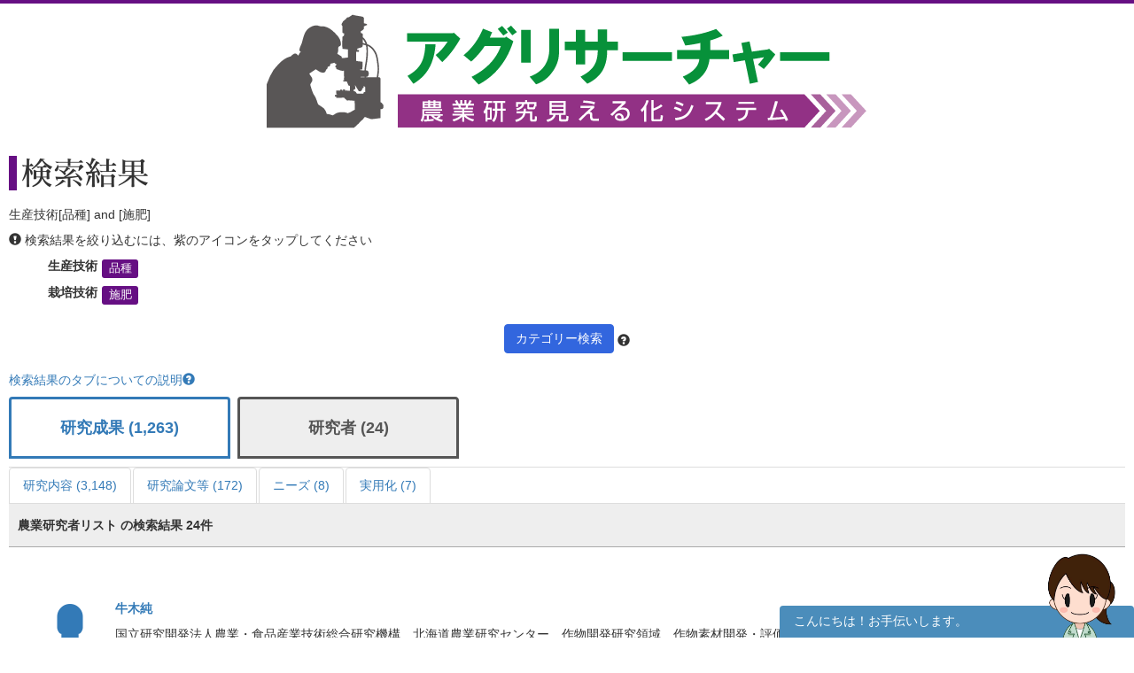

--- FILE ---
content_type: text/html; charset=UTF-8
request_url: https://agresearcher.maff.go.jp/kenkyuusha/3/17/539
body_size: 66945
content:
<!DOCTYPE html>
<html lang="ja">
	<head>
		<meta charset="utf-8">
		<meta http-equiv="X-UA-Compatible" content="IE=edge">
		<meta name="viewport" content="width=device-width, initial-scale=1">
		<!-- The above 3 meta tags *must* come first in the head; any other head content must come *after* these tags -->
		<title>
							研究者 | アグリサーチャー					</title>

		<!-- Bootstrap -->
		<link href="/assets/stylesheets/bootstrap.css" rel="stylesheet">
		<link rel="stylesheet" href="/assets/jquery-ui/jquery-ui.min.css">

		<link href="/css/common.css" rel="stylesheet">
		<link href="/css/search.css" rel="stylesheet">
		<!-- HTML5 shim and Respond.js for IE8 support of HTML5 elements and media queries -->
		<!-- WARNING: Respond.js doesn't work if you view the page via file:// -->
		<!--[if lt IE 9]>
			<script src="https://oss.maxcdn.com/html5shiv/3.7.3/html5shiv.min.js"></script>
			<script src="https://oss.maxcdn.com/respond/1.4.2/respond.min.js"></script>
		<![endif]-->
		
		<!-- Google tag (gtag.js) --> 
		<script async src="https://www.googletagmanager.com/gtag/js?id=G-S2PS6WX40H"></script>
		<script> window.dataLayer = window.dataLayer || []; function gtag(){dataLayer.push(arguments);} gtag('js', new Date()); gtag('config', 'G-S2PS6WX40H'); </script>
		<!-- END Google tag (gtag.js) --> 
		
		<link rel="apple-touch-icon" sizes="180x180" href="/apple-touch-icon.png">
		<link rel="icon" type="image/png" sizes="32x32" href="/favicon-32x32.png">
		<link rel="icon" type="image/png" sizes="16x16" href="/favicon-16x16.png">
		<link rel="manifest" href="/site.webmanifest">

	</head>
	<body class="list" onunload="mapWin.close()">

		<div class="container">

			
			<!-- ヘッダー -->
<header>
	<div class="row second-image">
		<div class="logo">
			<a href="/"><img src="/assets/images/logomain.png" alt=""></a>
		</div>
	</div><!-- end row -->
</header>
<!-- ヘッダー -->

<!-- results -->
<div class="row" id="results">

	<div class="row">
	<div class="col-sm-12 resultheader">
		<h1>検索結果</h1>
		<p>生産技術[品種] and [施肥]</p>
		<p><span class="glyphicon glyphicon-exclamation-sign"></span>&nbsp;検索結果を絞り込むには、紫のアイコンをタップしてください</p>
		<dl class="dl-horizontal">
							<dt>生産技術</dt>
				<dd>
					
						<a href="#" class="label label-default" data-toggle="modal" data-target="#keyword-modal-17">品種</a>

						<div class="modal fade" id="keyword-modal-17" tabindex="-1" role="dialog" aria-labelledby="myModalLabel">
							<div class="modal-dialog" role="document">
								<div class="modal-content">
									<div class="modal-header">
										<button type="button" class="close" data-dismiss="modal" aria-label="Close"><span aria-hidden="true">&times;</span></button>
										<h4 class="modal-title" id="myModalLabel">品種</h4>
										<p>検索結果を絞り込むには、紫のアイコンをタップしてください</p>
									</div>

									<div class="modal-body">
																																																					<a href="/kenkyuusha/3/17/539,986" class="label label-default">育種</a>
																																																						<a href="/kenkyuusha/3/17/539,975" class="label label-default">遺伝資源</a>
																																																						<a href="/kenkyuusha/3/17/539,811" class="label label-default">遺伝子マーカー開発</a>
																																																						<a href="/kenkyuusha/3/17/539,849" class="label label-default">遺伝的形質</a>
																																																																																																																																																																																																<a href="/kenkyuusha/3/17/539,647" class="label label-default">高温耐性品種</a>
																																																																																																				<a href="/kenkyuusha/3/17/539,604" class="label label-default">高収量品種</a>
																																																																																																																											<a href="/kenkyuusha/3/17/539,810" class="label label-default">酒造好適米</a>
																																																						<a href="/kenkyuusha/3/17/539,818" class="label label-default">飼料用米</a>
																																																						<a href="/kenkyuusha/3/17/539,1035" class="label label-default">飼料用作物</a>
																																																						<a href="/kenkyuusha/3/17/539,840" class="label label-default">飼料作物</a>
																																																																																																																																																																																																																																																																																																																																																																	<a href="/kenkyuusha/3/17/539,780" class="label label-default">抵抗性</a>
																																																						<a href="/kenkyuusha/3/17/539,812" class="label label-default">抵抗性遺伝子</a>
																																																																																																																											<a href="/kenkyuusha/3/17/539,619" class="label label-default">品種</a>
																																																																													<a href="/kenkyuusha/3/17/539,997" class="label label-default">品種改良</a>
																																																						<a href="/kenkyuusha/3/17/539,722" class="label label-default">良食味</a>
																																								</div>

								</div>
							</div>
						</div>

									</dd>
			
												<dt>栽培技術</dt>
					<dd>
													<a href="/kenkyuusha/3/17/539" class="label label-default">施肥</a>
											</dd>
				
					</dl>
		<div class="text-center"><a class="btn btn-default narrow" href="#" role="button" data-toggle="modal" data-target="#d-search-window">カテゴリー検索</a>
		<span data-toggle="popover" data-placement="top" data-content="細かい条件を絞って検索する場合はこちらを使用してください">
		<span class="glyphicon glyphicon-question-sign "></span></span>
		</div>
	</div>
</div>
	<p class="abouttab"><a href="" data-toggle="modal" data-target="#aboutModal">検索結果のタブについての説明<span class="glyphicon glyphicon-question-sign"></span></a></p>

<div class="modal fade" id="aboutModal" tabindex="-1" role="dialog">
	<div class="modal-dialog" role="document">
		<div class="modal-content">
			<div class="modal-header">
				<button type="button" class="close" data-dismiss="modal" aria-label="Close"><span aria-hidden="true">&times;</span></button>
				<h4 class="modal-title">検索結果のタブについて</h4>
			</div>
			<div class="modal-body">
			<div class="text-center"><p>各リスト・情報の詳細はフッターのリンク集からご確認ください。</p></div>
				<ul class="modal-list">
				<li><b>研究成果</b><br>農林水産関係の試験研究機関が公開している研究成果情報（新たな知見や開発技術等）です。</li>
				<li><b>研究内容</b><br>農林水産関係の試験研究機関において実施されている研究内容です。</li>
				<li><b>研究論文等</b><br>農林水産関係の試験研究機関において実施されている研究論文等です。</li>
				<li><b>研究者</b><br>農林水産省が平成28年7月から収集を開始した農業関係の研究者情報です。</li>
				<li><b>現場ニーズ</b><br>農林水産省が収集している生産現場での新たな技術的な課題、国で研究を進めるべき課題に関するご提案をまとめたものです。</li>
				<li><b>実用化</b><br>農林水産省にて実用化された研究成果。</li>
				</ul>
			</div>
			<div class="modal-footer">
				<button type="button" class="btn btn-default" data-dismiss="modal">閉じる</button>
			</div>
		</div><!-- /.modal-content -->
	</div><!-- /.modal-dialog -->
</div><!-- /.modal -->
<br>
<ul class="nav nav-tabs visible-md-block visible-lg-block" role="tablist">
        		<!-- 非互換対応 -->
                                                        <li >
                        	<a href="/seika/3/17/539" style="border:3px solid;margin-right:8px;height:70px;bottom:10px;font-weight:bold;padding-top:20px;width:250px;text-align:-webkit-center;font-size:large;">研究成果 (1,263)</a>
			</li>
                        		<!-- 非互換対応 -->
                                        		<!-- 非互換対応 -->
                                        		<!-- 非互換対応 -->
                                                        <li class="active">
                        	<a href="/kenkyuusha/3/17/539" style="border:3px solid;margin-right:8px;height:70px;bottom:10px;font-weight:bold;padding-top:20px;width:250px;text-align:-webkit-center;font-size:large;">研究者 (24)</a>
			</li>
                        		<!-- 非互換対応 -->
                                        		<!-- 非互換対応 -->
                                        </ul>
<ul class="nav nav-tabs visible-md-block visible-lg-block" role="tablist">
									<!-- 非互換対応 -->
                        			<li >
				<a href="/kadai/3/17/539">研究内容 (3,148)</a>
			</li>
								<!-- 非互換対応 -->
                        			<li >
				<a href="/gyouseki/3/17/539">研究論文等 (172)</a>
			</li>
											<!-- 非互換対応 -->
                        			<li >
				<a href="/gembaneeds/3/17/539">ニーズ (8)</a>
			</li>
								<!-- 非互換対応 -->
                        			<li >
				<a href="/jitsuyouka/3/17/539">実用化 (7)</a>
			</li>
			</ul>

<div class="nav-tabs-outer visible-xs-block visible-sm-block">
        <ul class="nav nav-tabs js-tabs" role="tablist">
                                        				<!-- 非互換対応 -->
                                                                <li >
                                        <a href="/seika/3/17/539" style="border: 3px solid;margin-right:8px;height:70px;bottom:10px;font-weight:bold;padding-top:10px;text-align:-webkit-center;font-size:initial;">研究成果 <br class="visible-xs-inline">(1,263)</a>
                                </li>
                                                                                                                                                				<!-- 非互換対応 -->
                                                                <li class="active">
                                        <a href="/kenkyuusha/3/17/539" style="border: 3px solid;margin-right:8px;height:70px;bottom:10px;font-weight:bold;padding-top:10px;text-align:-webkit-center;font-size:initial;">研究者 <br class="visible-xs-inline">(24)</a>
                                </li>
                                                                                                                                </ul>
</div>
<div class="nav-tabs-outer visible-xs-block visible-sm-block">
	<ul class="nav nav-tabs js-tabs" role="tablist">
														<!-- 非互換対応 -->
                                				<li >
					<a href="/kadai/3/17/539">研究内容 <br class="visible-xs-inline">(3,148)</a>
				</li>
												<!-- 非互換対応 -->
                                				<li >
					<a href="/gyouseki/3/17/539">研究論文等 <br class="visible-xs-inline">(172)</a>
				</li>
																	<!-- 非互換対応 -->
                                				<li >
					<a href="/gembaneeds/3/17/539">ニーズ <br class="visible-xs-inline">(8)</a>
				</li>
												<!-- 非互換対応 -->
                                				<li >
					<a href="/jitsuyouka/3/17/539">実用化 <br class="visible-xs-inline">(7)</a>
				</li>
						</ul>
</div>

	<div class="col-sm-12">
		<div class="amount clearfix">
			<span class="pull-left">農業研究者リスト の検索結果 
				24件</span>
		</div>
		<ul class="type03">
												<li class="clearfix">
						<dl>
							<dt><div class="icon"><a href="http://www.affrc.maff.go.jp/mieruka/" target="_blank"><span class="glyphicon glyphicon-user"></a></span></div></dt>
							<dd>
								<p class="title"><a href="/kenkyuusha/show/140">牛木純</a></p>
								<p>
																			国立研究開発法人農業・食品産業技術総合研究機構　北海道農業研究センター　作物開発研究領域　作物素材開発・評価グループ																	</p>
							</dd>
							<dt>カテゴリ</dt>
							<dd>
									<a href="/kenkyuusha/3/17/1049" class="label label-default">病害虫</a>
	<a href="/kenkyuusha/3/17/620" class="label label-default">栽培技術</a>
	<a href="/kenkyuusha/3/17/612" class="label label-default">雑草</a>
	<a href="/kenkyuusha/3/17/567" class="label label-default">直播栽培</a>
	<a href="/kenkyuusha/3/17/1" class="label label-default">水稲</a>
	<a href="/kenkyuusha/3/17/539" class="label label-default">施肥</a>
	<a href="/kenkyuusha/3/17/579" class="label label-default">低コスト</a>
	<a href="/kenkyuusha/3/17/619" class="label label-default">品種</a>
	<a href="/kenkyuusha/3/17/773" class="label label-default">輪作</a>
							</dd>
						</dl>
						<a class="btn btn-default pull-right" href="/kenkyuusha/show/140" role="button">詳細を見る</a>
					</li>
									<li class="clearfix">
						<dl>
							<dt><div class="icon"><a href="http://www.affrc.maff.go.jp/mieruka/" target="_blank"><span class="glyphicon glyphicon-user"></a></span></div></dt>
							<dd>
								<p class="title"><a href="/kenkyuusha/show/174">臼井靖浩</a></p>
								<p>
																			国立研究開発法人農業・食品産業技術総合研究機構　北海道農業研究センター　大規模畑作研究領域　大規模畑輪作グループ																	</p>
							</dd>
							<dt>カテゴリ</dt>
							<dd>
									<a href="/kenkyuusha/3/17/918" class="label label-default">気候変動対策</a>
	<a href="/kenkyuusha/3/17/743" class="label label-default">機能性</a>
	<a href="/kenkyuusha/3/17/661" class="label label-default">高温対策</a>
	<a href="/kenkyuusha/3/17/620" class="label label-default">栽培技術</a>
	<a href="/kenkyuusha/3/17/1" class="label label-default">水稲</a>
	<a href="/kenkyuusha/3/17/539" class="label label-default">施肥</a>
	<a href="/kenkyuusha/3/17/38" class="label label-default">てんさい</a>
	<a href="/kenkyuusha/3/17/561" class="label label-default">肥培管理</a>
	<a href="/kenkyuusha/3/17/619" class="label label-default">品種</a>
							</dd>
						</dl>
						<a class="btn btn-default pull-right" href="/kenkyuusha/show/174" role="button">詳細を見る</a>
					</li>
									<li class="clearfix">
						<dl>
							<dt><div class="icon"><a href="http://www.affrc.maff.go.jp/mieruka/" target="_blank"><span class="glyphicon glyphicon-user"></a></span></div></dt>
							<dd>
								<p class="title"><a href="/kenkyuusha/show/341">草　佳那子</a></p>
								<p>
																			国立研究開発法人農業・食品産業技術総合研究機構　中央農業研究センター　土壌肥料研究領域　水田土壌管理グループ																	</p>
							</dd>
							<dt>カテゴリ</dt>
							<dd>
									<a href="/kenkyuusha/3/17/1048" class="label label-default">肥料</a>
	<a href="/kenkyuusha/3/17/1035" class="label label-default">飼料用作物</a>
	<a href="/kenkyuusha/3/17/1" class="label label-default">水稲</a>
	<a href="/kenkyuusha/3/17/539" class="label label-default">施肥</a>
							</dd>
						</dl>
						<a class="btn btn-default pull-right" href="/kenkyuusha/show/341" role="button">詳細を見る</a>
					</li>
									<li class="clearfix">
						<dl>
							<dt><div class="icon"><a href="http://www.affrc.maff.go.jp/mieruka/" target="_blank"><span class="glyphicon glyphicon-user"></a></span></div></dt>
							<dd>
								<p class="title"><a href="/kenkyuusha/show/1342">井上　晴彦</a></p>
								<p>
																			国立研究開発法人農業・食品産業技術総合研究機構　生物機能利用研究部門  植物・微生物機能利用研究領域  植物機能制御ユニット																	</p>
							</dd>
							<dt>カテゴリ</dt>
							<dd>
									<a href="/kenkyuusha/3/17/1049" class="label label-default">病害虫</a>
	<a href="/kenkyuusha/3/17/986" class="label label-default">育種</a>
	<a href="/kenkyuusha/3/17/719" class="label label-default">いもち病</a>
	<a href="/kenkyuusha/3/17/1" class="label label-default">水稲</a>
	<a href="/kenkyuusha/3/17/539" class="label label-default">施肥</a>
	<a href="/kenkyuusha/3/17/812" class="label label-default">抵抗性遺伝子</a>
	<a href="/kenkyuusha/3/17/579" class="label label-default">低コスト</a>
	<a href="/kenkyuusha/3/17/672" class="label label-default">病害虫防除</a>
							</dd>
						</dl>
						<a class="btn btn-default pull-right" href="/kenkyuusha/show/1342" role="button">詳細を見る</a>
					</li>
									<li class="clearfix">
						<dl>
							<dt><div class="icon"><a href="http://www.affrc.maff.go.jp/mieruka/" target="_blank"><span class="glyphicon glyphicon-user"></a></span></div></dt>
							<dd>
								<p class="title"><a href="/kenkyuusha/show/1843">鎌田淳</a></p>
								<p>
																			埼玉県農業技術研究センター　生産環境・安全管理研究担当　環境安全研究チーム																	</p>
							</dd>
							<dt>カテゴリ</dt>
							<dd>
									<a href="/kenkyuusha/3/17/918" class="label label-default">気候変動対策</a>
	<a href="/kenkyuusha/3/17/620" class="label label-default">栽培技術</a>
	<a href="/kenkyuusha/3/17/861" class="label label-default">植物生理</a>
	<a href="/kenkyuusha/3/17/1" class="label label-default">水稲</a>
	<a href="/kenkyuusha/3/17/539" class="label label-default">施肥</a>
	<a href="/kenkyuusha/3/17/579" class="label label-default">低コスト</a>
	<a href="/kenkyuusha/3/17/561" class="label label-default">肥培管理</a>
	<a href="/kenkyuusha/3/17/722" class="label label-default">良食味</a>
	<a href="/kenkyuusha/3/17/161" class="label label-default">その他の野菜</a>
							</dd>
						</dl>
						<a class="btn btn-default pull-right" href="/kenkyuusha/show/1843" role="button">詳細を見る</a>
					</li>
									<li class="clearfix">
						<dl>
							<dt><div class="icon"><a href="http://www.affrc.maff.go.jp/mieruka/" target="_blank"><span class="glyphicon glyphicon-user"></a></span></div></dt>
							<dd>
								<p class="title"><a href="/kenkyuusha/show/2104">岩井正志</a></p>
								<p>
																			兵庫県立農林水産技術総合センター																	</p>
							</dd>
							<dt>カテゴリ</dt>
							<dd>
									<a href="/kenkyuusha/3/17/743" class="label label-default">機能性</a>
	<a href="/kenkyuusha/3/17/661" class="label label-default">高温対策</a>
	<a href="/kenkyuusha/3/17/1" class="label label-default">水稲</a>
	<a href="/kenkyuusha/3/17/539" class="label label-default">施肥</a>
	<a href="/kenkyuusha/3/17/15" class="label label-default">大豆</a>
	<a href="/kenkyuusha/3/17/561" class="label label-default">肥培管理</a>
	<a href="/kenkyuusha/3/17/619" class="label label-default">品種</a>
							</dd>
						</dl>
						<a class="btn btn-default pull-right" href="/kenkyuusha/show/2104" role="button">詳細を見る</a>
					</li>
									<li class="clearfix">
						<dl>
							<dt><div class="icon"><a href="http://www.affrc.maff.go.jp/mieruka/" target="_blank"><span class="glyphicon glyphicon-user"></a></span></div></dt>
							<dd>
								<p class="title"><a href="/kenkyuusha/show/2105">杉本琢真</a></p>
								<p>
																			兵庫県立農林水産技術総合センター																	</p>
							</dd>
							<dt>カテゴリ</dt>
							<dd>
									<a href="/kenkyuusha/3/17/1049" class="label label-default">病害虫</a>
	<a href="/kenkyuusha/3/17/986" class="label label-default">育種</a>
	<a href="/kenkyuusha/3/17/918" class="label label-default">気候変動対策</a>
	<a href="/kenkyuusha/3/17/743" class="label label-default">機能性</a>
	<a href="/kenkyuusha/3/17/810" class="label label-default">酒造好適米</a>
	<a href="/kenkyuusha/3/17/1" class="label label-default">水稲</a>
	<a href="/kenkyuusha/3/17/539" class="label label-default">施肥</a>
	<a href="/kenkyuusha/3/17/15" class="label label-default">大豆</a>
	<a href="/kenkyuusha/3/17/672" class="label label-default">病害虫防除</a>
	<a href="/kenkyuusha/3/17/765" class="label label-default">病害抵抗性</a>
	<a href="/kenkyuusha/3/17/853" class="label label-default">輸出</a>
							</dd>
						</dl>
						<a class="btn btn-default pull-right" href="/kenkyuusha/show/2105" role="button">詳細を見る</a>
					</li>
									<li class="clearfix">
						<dl>
							<dt><div class="icon"><a href="http://www.affrc.maff.go.jp/mieruka/" target="_blank"><span class="glyphicon glyphicon-user"></a></span></div></dt>
							<dd>
								<p class="title"><a href="/kenkyuusha/show/2162">山本章吾</a></p>
								<p>
																			岡山県農林水産総合センタ-　農業研究所　環境研究室																	</p>
							</dd>
							<dt>カテゴリ</dt>
							<dd>
									<a href="/kenkyuusha/3/17/743" class="label label-default">機能性</a>
	<a href="/kenkyuusha/3/17/567" class="label label-default">直播栽培</a>
	<a href="/kenkyuusha/3/17/1035" class="label label-default">飼料用作物</a>
	<a href="/kenkyuusha/3/17/1" class="label label-default">水稲</a>
	<a href="/kenkyuusha/3/17/539" class="label label-default">施肥</a>
	<a href="/kenkyuusha/3/17/886" class="label label-default">土壌管理技術</a>
	<a href="/kenkyuusha/3/17/222" class="label label-default">ぶどう</a>
	<a href="/kenkyuusha/3/17/232" class="label label-default">もも</a>
							</dd>
						</dl>
						<a class="btn btn-default pull-right" href="/kenkyuusha/show/2162" role="button">詳細を見る</a>
					</li>
									<li class="clearfix">
						<dl>
							<dt><div class="icon"><a href="http://www.affrc.maff.go.jp/mieruka/" target="_blank"><span class="glyphicon glyphicon-user"></a></span></div></dt>
							<dd>
								<p class="title"><a href="/kenkyuusha/show/2540">後藤英次</a></p>
								<p>
																			地方独立行政法人北海道立総合研究機構　農業研究本部　花･野菜技術センター　研究部　生産環境グループ																	</p>
							</dd>
							<dt>カテゴリ</dt>
							<dd>
									<a href="/kenkyuusha/3/17/1048" class="label label-default">肥料</a>
	<a href="/kenkyuusha/3/17/743" class="label label-default">機能性</a>
	<a href="/kenkyuusha/3/17/620" class="label label-default">栽培技術</a>
	<a href="/kenkyuusha/3/17/1" class="label label-default">水稲</a>
	<a href="/kenkyuusha/3/17/539" class="label label-default">施肥</a>
	<a href="/kenkyuusha/3/17/906" class="label label-default">凍害</a>
	<a href="/kenkyuusha/3/17/886" class="label label-default">土壌管理技術</a>
	<a href="/kenkyuusha/3/17/561" class="label label-default">肥培管理</a>
	<a href="/kenkyuusha/3/17/722" class="label label-default">良食味</a>
	<a href="/kenkyuusha/3/17/161" class="label label-default">その他の野菜</a>
							</dd>
						</dl>
						<a class="btn btn-default pull-right" href="/kenkyuusha/show/2540" role="button">詳細を見る</a>
					</li>
									<li class="clearfix">
						<dl>
							<dt><div class="icon"><a href="http://www.affrc.maff.go.jp/mieruka/" target="_blank"><span class="glyphicon glyphicon-user"></a></span></div></dt>
							<dd>
								<p class="title"><a href="/kenkyuusha/show/2680">古賀潤弥</a></p>
								<p>
																			長崎県農林技術開発センター　農産園芸研究部門　作物研究室																	</p>
							</dd>
							<dt>カテゴリ</dt>
							<dd>
									<a href="/kenkyuusha/3/17/983" class="label label-default">育苗</a>
	<a href="/kenkyuusha/3/17/661" class="label label-default">高温対策</a>
	<a href="/kenkyuusha/3/17/647" class="label label-default">高温耐性品種</a>
	<a href="/kenkyuusha/3/17/620" class="label label-default">栽培技術</a>
	<a href="/kenkyuusha/3/17/1" class="label label-default">水稲</a>
	<a href="/kenkyuusha/3/17/539" class="label label-default">施肥</a>
							</dd>
						</dl>
						<a class="btn btn-default pull-right" href="/kenkyuusha/show/2680" role="button">詳細を見る</a>
					</li>
									<li class="clearfix">
						<dl>
							<dt><div class="icon"><a href="http://www.affrc.maff.go.jp/mieruka/" target="_blank"><span class="glyphicon glyphicon-user"></a></span></div></dt>
							<dd>
								<p class="title"><a href="/kenkyuusha/show/2787">金井政人</a></p>
								<p>
																			新潟県農業総合研究所　佐渡農業技術センター																	</p>
							</dd>
							<dt>カテゴリ</dt>
							<dd>
									<a href="/kenkyuusha/3/17/1049" class="label label-default">病害虫</a>
	<a href="/kenkyuusha/3/17/620" class="label label-default">栽培技術</a>
	<a href="/kenkyuusha/3/17/612" class="label label-default">雑草</a>
	<a href="/kenkyuusha/3/17/1" class="label label-default">水稲</a>
	<a href="/kenkyuusha/3/17/539" class="label label-default">施肥</a>
	<a href="/kenkyuusha/3/17/15" class="label label-default">大豆</a>
	<a href="/kenkyuusha/3/17/726" class="label label-default">播種</a>
	<a href="/kenkyuusha/3/17/619" class="label label-default">品種</a>
							</dd>
						</dl>
						<a class="btn btn-default pull-right" href="/kenkyuusha/show/2787" role="button">詳細を見る</a>
					</li>
									<li class="clearfix">
						<dl>
							<dt><div class="icon"><a href="http://www.affrc.maff.go.jp/mieruka/" target="_blank"><span class="glyphicon glyphicon-user"></a></span></div></dt>
							<dd>
								<p class="title"><a href="/kenkyuusha/show/2826">松田　晃</a></p>
								<p>
																			山形県農業総合研究センター　水田農業試験場																	</p>
							</dd>
							<dt>カテゴリ</dt>
							<dd>
									<a href="/kenkyuusha/3/17/1049" class="label label-default">病害虫</a>
	<a href="/kenkyuusha/3/17/661" class="label label-default">高温対策</a>
	<a href="/kenkyuusha/3/17/620" class="label label-default">栽培技術</a>
	<a href="/kenkyuusha/3/17/612" class="label label-default">雑草</a>
	<a href="/kenkyuusha/3/17/1" class="label label-default">水稲</a>
	<a href="/kenkyuusha/3/17/539" class="label label-default">施肥</a>
	<a href="/kenkyuusha/3/17/15" class="label label-default">大豆</a>
	<a href="/kenkyuusha/3/17/780" class="label label-default">抵抗性</a>
							</dd>
						</dl>
						<a class="btn btn-default pull-right" href="/kenkyuusha/show/2826" role="button">詳細を見る</a>
					</li>
									<li class="clearfix">
						<dl>
							<dt><div class="icon"><a href="http://www.affrc.maff.go.jp/mieruka/" target="_blank"><span class="glyphicon glyphicon-user"></a></span></div></dt>
							<dd>
								<p class="title"><a href="/kenkyuusha/show/2906">塚本心一郎</a></p>
								<p>
																			茨城県農業総合センター　山間地帯特産指導所																	</p>
							</dd>
							<dt>カテゴリ</dt>
							<dd>
									<a href="/kenkyuusha/3/17/1" class="label label-default">水稲</a>
	<a href="/kenkyuusha/3/17/539" class="label label-default">施肥</a>
	<a href="/kenkyuusha/3/17/722" class="label label-default">良食味</a>
							</dd>
						</dl>
						<a class="btn btn-default pull-right" href="/kenkyuusha/show/2906" role="button">詳細を見る</a>
					</li>
									<li class="clearfix">
						<dl>
							<dt><div class="icon"><a href="http://www.affrc.maff.go.jp/mieruka/" target="_blank"><span class="glyphicon glyphicon-user"></a></span></div></dt>
							<dd>
								<p class="title"><a href="/kenkyuusha/show/3092">境谷栄二</a></p>
								<p>
																			地方独立行政法人　青森県産業技術センター　農林総合研究所																	</p>
							</dd>
							<dt>カテゴリ</dt>
							<dd>
									<a href="/kenkyuusha/3/17/1" class="label label-default">水稲</a>
	<a href="/kenkyuusha/3/17/539" class="label label-default">施肥</a>
	<a href="/kenkyuusha/3/17/865" class="label label-default">リモートセンシング</a>
	<a href="/kenkyuusha/3/17/722" class="label label-default">良食味</a>
							</dd>
						</dl>
						<a class="btn btn-default pull-right" href="/kenkyuusha/show/3092" role="button">詳細を見る</a>
					</li>
									<li class="clearfix">
						<dl>
							<dt><div class="icon"><a href="http://www.affrc.maff.go.jp/mieruka/" target="_blank"><span class="glyphicon glyphicon-user"></a></span></div></dt>
							<dd>
								<p class="title"><a href="/kenkyuusha/show/3182">齋藤和幸</a></p>
								<p>
																			九州大学																	</p>
							</dd>
							<dt>カテゴリ</dt>
							<dd>
									<a href="/kenkyuusha/3/17/1" class="label label-default">水稲</a>
	<a href="/kenkyuusha/3/17/539" class="label label-default">施肥</a>
	<a href="/kenkyuusha/3/17/619" class="label label-default">品種</a>
							</dd>
						</dl>
						<a class="btn btn-default pull-right" href="/kenkyuusha/show/3182" role="button">詳細を見る</a>
					</li>
									<li class="clearfix">
						<dl>
							<dt><div class="icon"><a href="http://www.affrc.maff.go.jp/mieruka/" target="_blank"><span class="glyphicon glyphicon-user"></a></span></div></dt>
							<dd>
								<p class="title"><a href="/kenkyuusha/show/3188">和崎　淳</a></p>
								<p>
																			広島大学 大学院　生物圏科学研究科																	</p>
							</dd>
							<dt>カテゴリ</dt>
							<dd>
									<a href="/kenkyuusha/3/17/918" class="label label-default">気候変動対策</a>
	<a href="/kenkyuusha/3/17/620" class="label label-default">栽培技術</a>
	<a href="/kenkyuusha/3/17/1" class="label label-default">水稲</a>
	<a href="/kenkyuusha/3/17/539" class="label label-default">施肥</a>
	<a href="/kenkyuusha/3/17/15" class="label label-default">大豆</a>
	<a href="/kenkyuusha/3/17/579" class="label label-default">低コスト</a>
	<a href="/kenkyuusha/3/17/619" class="label label-default">品種</a>
	<a href="/kenkyuusha/3/17/161" class="label label-default">その他の野菜</a>
							</dd>
						</dl>
						<a class="btn btn-default pull-right" href="/kenkyuusha/show/3188" role="button">詳細を見る</a>
					</li>
									<li class="clearfix">
						<dl>
							<dt><div class="icon"><a href="http://www.affrc.maff.go.jp/mieruka/" target="_blank"><span class="glyphicon glyphicon-user"></a></span></div></dt>
							<dd>
								<p class="title"><a href="/kenkyuusha/show/3226">春日　重光</a></p>
								<p>
																			信州大学 学術研究院　農学系　植物資源科学コース　栽培学研究室																	</p>
							</dd>
							<dt>カテゴリ</dt>
							<dd>
									<a href="/kenkyuusha/3/17/973" class="label label-default">加工</a>
	<a href="/kenkyuusha/3/17/743" class="label label-default">機能性</a>
	<a href="/kenkyuusha/3/17/620" class="label label-default">栽培技術</a>
	<a href="/kenkyuusha/3/17/1" class="label label-default">水稲</a>
	<a href="/kenkyuusha/3/17/539" class="label label-default">施肥</a>
	<a href="/kenkyuusha/3/17/579" class="label label-default">低コスト</a>
	<a href="/kenkyuusha/3/17/619" class="label label-default">品種</a>
	<a href="/kenkyuusha/3/17/997" class="label label-default">品種改良</a>
	<a href="/kenkyuusha/3/17/222" class="label label-default">ぶどう</a>
	<a href="/kenkyuusha/3/17/161" class="label label-default">その他の野菜</a>
							</dd>
						</dl>
						<a class="btn btn-default pull-right" href="/kenkyuusha/show/3226" role="button">詳細を見る</a>
					</li>
									<li class="clearfix">
						<dl>
							<dt><div class="icon"><a href="http://www.affrc.maff.go.jp/mieruka/" target="_blank"><span class="glyphicon glyphicon-user"></a></span></div></dt>
							<dd>
								<p class="title"><a href="/kenkyuusha/show/3255">豊田剛己</a></p>
								<p>
																			東京農工大学 大学院　農学研究院　生物システム応用科学部門																	</p>
							</dd>
							<dt>カテゴリ</dt>
							<dd>
									<a href="/kenkyuusha/3/17/1049" class="label label-default">病害虫</a>
	<a href="/kenkyuusha/3/17/35" class="label label-default">さとうきび</a>
	<a href="/kenkyuusha/3/17/1035" class="label label-default">飼料用作物</a>
	<a href="/kenkyuusha/3/17/1" class="label label-default">水稲</a>
	<a href="/kenkyuusha/3/17/539" class="label label-default">施肥</a>
	<a href="/kenkyuusha/3/17/672" class="label label-default">病害虫防除</a>
	<a href="/kenkyuusha/3/17/773" class="label label-default">輪作</a>
	<a href="/kenkyuusha/3/17/161" class="label label-default">その他の野菜</a>
							</dd>
						</dl>
						<a class="btn btn-default pull-right" href="/kenkyuusha/show/3255" role="button">詳細を見る</a>
					</li>
									<li class="clearfix">
						<dl>
							<dt><div class="icon"><a href="http://www.affrc.maff.go.jp/mieruka/" target="_blank"><span class="glyphicon glyphicon-user"></a></span></div></dt>
							<dd>
								<p class="title"><a href="/kenkyuusha/show/3348">近藤　始彦</a></p>
								<p>
																			名古屋大学 大学院　生命農学研究科　生物圏資源学専攻　資源生産生態学講座 作物科学研究分野																	</p>
							</dd>
							<dt>カテゴリ</dt>
							<dd>
									<a href="/kenkyuusha/3/17/661" class="label label-default">高温対策</a>
	<a href="/kenkyuusha/3/17/1" class="label label-default">水稲</a>
	<a href="/kenkyuusha/3/17/539" class="label label-default">施肥</a>
	<a href="/kenkyuusha/3/17/619" class="label label-default">品種</a>
							</dd>
						</dl>
						<a class="btn btn-default pull-right" href="/kenkyuusha/show/3348" role="button">詳細を見る</a>
					</li>
									<li class="clearfix">
						<dl>
							<dt><div class="icon"><a href="http://www.affrc.maff.go.jp/mieruka/" target="_blank"><span class="glyphicon glyphicon-user"></a></span></div></dt>
							<dd>
								<p class="title"><a href="/kenkyuusha/show/221">出口　新</a></p>
								<p>
																			国立研究開発法人農業・食品産業技術総合研究機構　東北農業研究センター　畜産飼料作研究領域　飼料生産グループ																	</p>
							</dd>
							<dt>カテゴリ</dt>
							<dd>
									<a href="/kenkyuusha/3/17/620" class="label label-default">栽培技術</a>
	<a href="/kenkyuusha/3/17/840" class="label label-default">飼料作物</a>
	<a href="/kenkyuusha/3/17/539" class="label label-default">施肥</a>
	<a href="/kenkyuusha/3/17/24" class="label label-default">とうもろこし</a>
	<a href="/kenkyuusha/3/17/730" class="label label-default">二毛作</a>
	<a href="/kenkyuusha/3/17/561" class="label label-default">肥培管理</a>
	<a href="/kenkyuusha/3/17/799" class="label label-default">不耕起栽培</a>
	<a href="/kenkyuusha/3/17/872" class="label label-default">輪作体系</a>
							</dd>
						</dl>
						<a class="btn btn-default pull-right" href="/kenkyuusha/show/221" role="button">詳細を見る</a>
					</li>
									</ul>
	</div><!-- end col -->
	<div class="text-center">
		<!-- 非互換対応(total_count削除)-->
	<nav aria-label="Page navigation">
		
		<ul class="pagination hidden-xs">
			<li>
				<a href="/kenkyuusha/3/17/539&page=1" aria-label="Previous">
					<span aria-hidden="true">&laquo;</span>
				</a>
			</li>
										<li class="active"><a href="/kenkyuusha/3/17/539&page=1">1</a></li>
							<li ><a href="/kenkyuusha/3/17/539&page=2">2</a></li>
									<li>
					
				<a href="/kenkyuusha/3/17/539&page=2" aria-label="Next">
									<span aria-hidden="true">&raquo;</span>
				</a>
			</li>
		</ul>

		<div class="text-center visible-xs">
			<ul class="pagination">
								<!-- 20211117 非互換対応  -->
									<li class="page-item disabled"><span style="font-weight:bold;">1/2</span></li>
									<li>
						<a href="/kenkyuusha/3/17/539&page=2" aria-label="Next">
							<span aria-hidden="true">次のページ</span>
						</a>
					</li>
												</ul>
		</div>
	</nav>
	</div>
</div><!-- end row results -->

<div class="modal fade" id="d-search-window" tabindex="-1" role="dialog" aria-labelledby="myModalLabel">
	<div class="modal-dialog" role="document">
		<div class="modal-content">
			<div class="modal-header">
				<button type="button" class="close" data-dismiss="modal" aria-label="Close"><span aria-hidden="true">&times;</span></button>
				<h4 class="modal-title" id="myModalLabel">カテゴリー検索</h4>
			</div>

			<div class="modal-body">
				<form class="form-horizontal">
					<input type="hidden" id="resetFlag" name="resetFlag" value="0" />					<div class="form-group">
						<div class="col-sm-12 text-center">
							<button type="button" class="btn btn-primary" data-dismiss="modal">閉じる</button>
							<button type="button" class="btn btn-primary" onclick="clearAll()">すべてクリア</button>
							<button type="button" class="btn btn-default" onclick="search();">検索する</button>
						</div>
					</div>
					<div class="col-sm-12">
						<h5>現在の検索条件 <span data-toggle="popover" data-placement="right" data-content="「作物」や「畜産動物」などの大カテゴリを跨ぐ条件は、絞り込み（AND条件）で検索します。「イネ」や「麦類」など大カテゴリ以下の中カテゴリ複数条件は、大カテゴリ内の論理和（OR条件）で検索します。
"><span class="glyphicon glyphicon-question-sign "></span></span></h5>
<p>下記の各カテゴリより、関心のある項目を選択し、「検索する」をおしてください。</p>
													<div class="checkbox-group">
								<div class="checkbox">
									<label>
										<input type="checkbox" name="large_ids[]" value="1" class="parent-checkbox" >
										<strong>作物</strong>
									</label>
								</div>
								<div class="checkbox modalsearch">
									<ul class="list-inline">
																					<li>
												<label>
													<input type="checkbox" name="middle_ids[]" value="1" class="children-checkbox" >
													稲												</label>
											</li>
																					<li>
												<label>
													<input type="checkbox" name="middle_ids[]" value="2" class="children-checkbox" >
													麦類												</label>
											</li>
																					<li>
												<label>
													<input type="checkbox" name="middle_ids[]" value="3" class="children-checkbox" >
													豆類												</label>
											</li>
																					<li>
												<label>
													<input type="checkbox" name="middle_ids[]" value="4" class="children-checkbox" >
													雑穀												</label>
											</li>
																					<li>
												<label>
													<input type="checkbox" name="middle_ids[]" value="7" class="children-checkbox" >
													野菜												</label>
											</li>
																					<li>
												<label>
													<input type="checkbox" name="middle_ids[]" value="8" class="children-checkbox" >
													果樹（かんきつ）												</label>
											</li>
																					<li>
												<label>
													<input type="checkbox" name="middle_ids[]" value="9" class="children-checkbox" >
													果樹（その他）												</label>
											</li>
																					<li>
												<label>
													<input type="checkbox" name="middle_ids[]" value="13" class="children-checkbox" >
													花き・花木・観葉植物												</label>
											</li>
																					<li>
												<label>
													<input type="checkbox" name="middle_ids[]" value="6" class="children-checkbox" >
													工芸農作物												</label>
											</li>
																					<li>
												<label>
													<input type="checkbox" name="middle_ids[]" value="10" class="children-checkbox" >
													きのこ類												</label>
											</li>
																					<li>
												<label>
													<input type="checkbox" name="middle_ids[]" value="11" class="children-checkbox" >
													山菜類												</label>
											</li>
																					<li>
												<label>
													<input type="checkbox" name="middle_ids[]" value="12" class="children-checkbox" >
													その他の作物												</label>
											</li>
																			</ul>
								</div>
							</div>
													<div class="checkbox-group">
								<div class="checkbox">
									<label>
										<input type="checkbox" name="large_ids[]" value="2" class="parent-checkbox" >
										<strong>畜産動物</strong>
									</label>
								</div>
								<div class="checkbox modalsearch">
									<ul class="list-inline">
																					<li>
												<label>
													<input type="checkbox" name="middle_ids[]" value="39" class="children-checkbox" >
													牛												</label>
											</li>
																					<li>
												<label>
													<input type="checkbox" name="middle_ids[]" value="40" class="children-checkbox" >
													豚												</label>
											</li>
																					<li>
												<label>
													<input type="checkbox" name="middle_ids[]" value="41" class="children-checkbox" >
													鶏												</label>
											</li>
																					<li>
												<label>
													<input type="checkbox" name="middle_ids[]" value="42" class="children-checkbox" >
													馬												</label>
											</li>
																					<li>
												<label>
													<input type="checkbox" name="middle_ids[]" value="43" class="children-checkbox" >
													カイコ												</label>
											</li>
																					<li>
												<label>
													<input type="checkbox" name="middle_ids[]" value="44" class="children-checkbox" >
													その他の畜産動物												</label>
											</li>
																			</ul>
								</div>
							</div>
													<div class="checkbox-group">
								<div class="checkbox">
									<label>
										<input type="checkbox" name="large_ids[]" value="10" class="parent-checkbox" >
										<strong>有機農業</strong>
									</label>
								</div>
								<div class="checkbox modalsearch">
									<ul class="list-inline">
																					<li>
												<label>
													<input type="checkbox" name="middle_ids[]" value="46" class="children-checkbox" >
													有機農業												</label>
											</li>
																					<li>
												<label>
													<input type="checkbox" name="middle_ids[]" value="47" class="children-checkbox" >
													有機栽培												</label>
											</li>
																					<li>
												<label>
													<input type="checkbox" name="middle_ids[]" value="48" class="children-checkbox" >
													土づくり												</label>
											</li>
																					<li>
												<label>
													<input type="checkbox" name="middle_ids[]" value="49" class="children-checkbox" >
													肥料												</label>
											</li>
																					<li>
												<label>
													<input type="checkbox" name="middle_ids[]" value="50" class="children-checkbox" >
													病害虫												</label>
											</li>
																					<li>
												<label>
													<input type="checkbox" name="middle_ids[]" value="51" class="children-checkbox" >
													有機農産物												</label>
											</li>
																			</ul>
								</div>
							</div>
													<div class="checkbox-group">
								<div class="checkbox">
									<label>
										<input type="checkbox" name="large_ids[]" value="3" class="parent-checkbox" checked>
										<strong>生産技術</strong>
									</label>
								</div>
								<div class="checkbox modalsearch">
									<ul class="list-inline">
																					<li>
												<label>
													<input type="checkbox" name="middle_ids[]" value="17" class="children-checkbox" checked>
													品種												</label>
											</li>
																					<li>
												<label>
													<input type="checkbox" name="middle_ids[]" value="19" class="children-checkbox" >
													栽培技術												</label>
											</li>
																					<li>
												<label>
													<input type="checkbox" name="middle_ids[]" value="26" class="children-checkbox" >
													生産環境												</label>
											</li>
																					<li>
												<label>
													<input type="checkbox" name="middle_ids[]" value="25" class="children-checkbox" >
													生産施設												</label>
											</li>
																					<li>
												<label>
													<input type="checkbox" name="middle_ids[]" value="27" class="children-checkbox" >
													生産設備												</label>
											</li>
																					<li>
												<label>
													<input type="checkbox" name="middle_ids[]" value="45" class="children-checkbox" >
													家畜管理												</label>
											</li>
																			</ul>
								</div>
							</div>
													<div class="checkbox-group">
								<div class="checkbox">
									<label>
										<input type="checkbox" name="large_ids[]" value="4" class="parent-checkbox" >
										<strong>病虫害・雑草・生理障害・温暖化</strong>
									</label>
								</div>
								<div class="checkbox modalsearch">
									<ul class="list-inline">
																					<li>
												<label>
													<input type="checkbox" name="middle_ids[]" value="28" class="children-checkbox" >
													病気												</label>
											</li>
																					<li>
												<label>
													<input type="checkbox" name="middle_ids[]" value="31" class="children-checkbox" >
													虫害・鳥獣害												</label>
											</li>
																					<li>
												<label>
													<input type="checkbox" name="middle_ids[]" value="36" class="children-checkbox" >
													農薬												</label>
											</li>
																					<li>
												<label>
													<input type="checkbox" name="middle_ids[]" value="37" class="children-checkbox" >
													防除技術												</label>
											</li>
																					<li>
												<label>
													<input type="checkbox" name="middle_ids[]" value="18" class="children-checkbox" >
													天敵利用												</label>
											</li>
																					<li>
												<label>
													<input type="checkbox" name="middle_ids[]" value="38" class="children-checkbox" >
													雑草												</label>
											</li>
																					<li>
												<label>
													<input type="checkbox" name="middle_ids[]" value="24" class="children-checkbox" >
													生理障害												</label>
											</li>
																					<li>
												<label>
													<input type="checkbox" name="middle_ids[]" value="22" class="children-checkbox" >
													気象障害・温暖化												</label>
											</li>
																			</ul>
								</div>
							</div>
													<div class="checkbox-group">
								<div class="checkbox">
									<label>
										<input type="checkbox" name="large_ids[]" value="5" class="parent-checkbox" >
										<strong>省力化・効率化・経営</strong>
									</label>
								</div>
								<div class="checkbox modalsearch">
									<ul class="list-inline">
																					<li>
												<label>
													<input type="checkbox" name="middle_ids[]" value="29" class="children-checkbox" >
													省力・省エネ技術												</label>
											</li>
																					<li>
												<label>
													<input type="checkbox" name="middle_ids[]" value="14" class="children-checkbox" >
													低コスト化												</label>
											</li>
																					<li>
												<label>
													<input type="checkbox" name="middle_ids[]" value="20" class="children-checkbox" >
													機械化												</label>
											</li>
																					<li>
												<label>
													<input type="checkbox" name="middle_ids[]" value="30" class="children-checkbox" >
													経営管理												</label>
											</li>
																			</ul>
								</div>
							</div>
													<div class="checkbox-group">
								<div class="checkbox">
									<label>
										<input type="checkbox" name="large_ids[]" value="6" class="parent-checkbox" >
										<strong>測定・分析技術</strong>
									</label>
								</div>
								<div class="checkbox modalsearch">
									<ul class="list-inline">
																					<li>
												<label>
													<input type="checkbox" name="middle_ids[]" value="23" class="children-checkbox" >
													測定・ICT技術												</label>
											</li>
																					<li>
												<label>
													<input type="checkbox" name="middle_ids[]" value="15" class="children-checkbox" >
													分析・データ管理技術												</label>
											</li>
																					<li>
												<label>
													<input type="checkbox" name="middle_ids[]" value="32" class="children-checkbox" >
													診断・予測技術												</label>
											</li>
																					<li>
												<label>
													<input type="checkbox" name="middle_ids[]" value="33" class="children-checkbox" >
													評価技術												</label>
											</li>
																			</ul>
								</div>
							</div>
													<div class="checkbox-group">
								<div class="checkbox">
									<label>
										<input type="checkbox" name="large_ids[]" value="7" class="parent-checkbox" >
										<strong>加工・保存技術</strong>
									</label>
								</div>
								<div class="checkbox modalsearch">
									<ul class="list-inline">
																					<li>
												<label>
													<input type="checkbox" name="middle_ids[]" value="16" class="children-checkbox" >
													加工技術												</label>
											</li>
																					<li>
												<label>
													<input type="checkbox" name="middle_ids[]" value="34" class="children-checkbox" >
													貯蔵技術												</label>
											</li>
																					<li>
												<label>
													<input type="checkbox" name="middle_ids[]" value="35" class="children-checkbox" >
													輸送技術												</label>
											</li>
																					<li>
												<label>
													<input type="checkbox" name="middle_ids[]" value="21" class="children-checkbox" >
													機能性食品												</label>
											</li>
																			</ul>
								</div>
							</div>
						
						
														<div class="checkbox-group">
								<div class="checkbox">
									<label>
										<input type="checkbox" name="" value="9" class="parent-checkbox" >
										<strong>地域</strong>
									</label>
								</div>
								<div class="checkbox">
									<ul class="list-inline">
																																<li>
												<label>
													<input type="checkbox" name="prefectureIds[]" value="1" class="children-checkbox" >
													北海道												</label>
											</li>
																																<li>
												<label>
													<input type="checkbox" name="prefectureIds[]" value="2" class="children-checkbox" >
													青森県												</label>
											</li>
																																<li>
												<label>
													<input type="checkbox" name="prefectureIds[]" value="3" class="children-checkbox" >
													岩手県												</label>
											</li>
																																<li>
												<label>
													<input type="checkbox" name="prefectureIds[]" value="4" class="children-checkbox" >
													宮城県												</label>
											</li>
																																<li>
												<label>
													<input type="checkbox" name="prefectureIds[]" value="5" class="children-checkbox" >
													秋田県												</label>
											</li>
																																<li>
												<label>
													<input type="checkbox" name="prefectureIds[]" value="6" class="children-checkbox" >
													山形県												</label>
											</li>
																																<li>
												<label>
													<input type="checkbox" name="prefectureIds[]" value="7" class="children-checkbox" >
													福島県												</label>
											</li>
																																<li>
												<label>
													<input type="checkbox" name="prefectureIds[]" value="8" class="children-checkbox" >
													茨城県												</label>
											</li>
																																<li>
												<label>
													<input type="checkbox" name="prefectureIds[]" value="9" class="children-checkbox" >
													栃木県												</label>
											</li>
																																<li>
												<label>
													<input type="checkbox" name="prefectureIds[]" value="10" class="children-checkbox" >
													群馬県												</label>
											</li>
																																<li>
												<label>
													<input type="checkbox" name="prefectureIds[]" value="11" class="children-checkbox" >
													埼玉県												</label>
											</li>
																																<li>
												<label>
													<input type="checkbox" name="prefectureIds[]" value="12" class="children-checkbox" >
													千葉県												</label>
											</li>
																																<li>
												<label>
													<input type="checkbox" name="prefectureIds[]" value="13" class="children-checkbox" >
													東京都												</label>
											</li>
																																<li>
												<label>
													<input type="checkbox" name="prefectureIds[]" value="14" class="children-checkbox" >
													神奈川県												</label>
											</li>
																																<li>
												<label>
													<input type="checkbox" name="prefectureIds[]" value="15" class="children-checkbox" >
													新潟県												</label>
											</li>
																																<li>
												<label>
													<input type="checkbox" name="prefectureIds[]" value="16" class="children-checkbox" >
													富山県												</label>
											</li>
																																<li>
												<label>
													<input type="checkbox" name="prefectureIds[]" value="17" class="children-checkbox" >
													石川県												</label>
											</li>
																																<li>
												<label>
													<input type="checkbox" name="prefectureIds[]" value="18" class="children-checkbox" >
													福井県												</label>
											</li>
																																<li>
												<label>
													<input type="checkbox" name="prefectureIds[]" value="19" class="children-checkbox" >
													山梨県												</label>
											</li>
																																<li>
												<label>
													<input type="checkbox" name="prefectureIds[]" value="20" class="children-checkbox" >
													長野県												</label>
											</li>
																																<li>
												<label>
													<input type="checkbox" name="prefectureIds[]" value="21" class="children-checkbox" >
													岐阜県												</label>
											</li>
																																<li>
												<label>
													<input type="checkbox" name="prefectureIds[]" value="22" class="children-checkbox" >
													静岡県												</label>
											</li>
																																<li>
												<label>
													<input type="checkbox" name="prefectureIds[]" value="23" class="children-checkbox" >
													愛知県												</label>
											</li>
																																<li>
												<label>
													<input type="checkbox" name="prefectureIds[]" value="24" class="children-checkbox" >
													三重県												</label>
											</li>
																																<li>
												<label>
													<input type="checkbox" name="prefectureIds[]" value="25" class="children-checkbox" >
													滋賀県												</label>
											</li>
																																<li>
												<label>
													<input type="checkbox" name="prefectureIds[]" value="26" class="children-checkbox" >
													京都府												</label>
											</li>
																																<li>
												<label>
													<input type="checkbox" name="prefectureIds[]" value="27" class="children-checkbox" >
													大阪府												</label>
											</li>
																																<li>
												<label>
													<input type="checkbox" name="prefectureIds[]" value="28" class="children-checkbox" >
													兵庫県												</label>
											</li>
																																<li>
												<label>
													<input type="checkbox" name="prefectureIds[]" value="29" class="children-checkbox" >
													奈良県												</label>
											</li>
																																<li>
												<label>
													<input type="checkbox" name="prefectureIds[]" value="30" class="children-checkbox" >
													和歌山県												</label>
											</li>
																																<li>
												<label>
													<input type="checkbox" name="prefectureIds[]" value="31" class="children-checkbox" >
													鳥取県												</label>
											</li>
																																<li>
												<label>
													<input type="checkbox" name="prefectureIds[]" value="32" class="children-checkbox" >
													島根県												</label>
											</li>
																																<li>
												<label>
													<input type="checkbox" name="prefectureIds[]" value="33" class="children-checkbox" >
													岡山県												</label>
											</li>
																																<li>
												<label>
													<input type="checkbox" name="prefectureIds[]" value="34" class="children-checkbox" >
													広島県												</label>
											</li>
																																<li>
												<label>
													<input type="checkbox" name="prefectureIds[]" value="35" class="children-checkbox" >
													山口県												</label>
											</li>
																																<li>
												<label>
													<input type="checkbox" name="prefectureIds[]" value="36" class="children-checkbox" >
													徳島県												</label>
											</li>
																																<li>
												<label>
													<input type="checkbox" name="prefectureIds[]" value="37" class="children-checkbox" >
													香川県												</label>
											</li>
																																<li>
												<label>
													<input type="checkbox" name="prefectureIds[]" value="38" class="children-checkbox" >
													愛媛県												</label>
											</li>
																																<li>
												<label>
													<input type="checkbox" name="prefectureIds[]" value="39" class="children-checkbox" >
													高知県												</label>
											</li>
																																<li>
												<label>
													<input type="checkbox" name="prefectureIds[]" value="40" class="children-checkbox" >
													福岡県												</label>
											</li>
																																<li>
												<label>
													<input type="checkbox" name="prefectureIds[]" value="41" class="children-checkbox" >
													佐賀県												</label>
											</li>
																																<li>
												<label>
													<input type="checkbox" name="prefectureIds[]" value="42" class="children-checkbox" >
													長崎県												</label>
											</li>
																																<li>
												<label>
													<input type="checkbox" name="prefectureIds[]" value="43" class="children-checkbox" >
													熊本県												</label>
											</li>
																																<li>
												<label>
													<input type="checkbox" name="prefectureIds[]" value="44" class="children-checkbox" >
													大分県												</label>
											</li>
																																<li>
												<label>
													<input type="checkbox" name="prefectureIds[]" value="45" class="children-checkbox" >
													宮崎県												</label>
											</li>
																																<li>
												<label>
													<input type="checkbox" name="prefectureIds[]" value="46" class="children-checkbox" >
													鹿児島県												</label>
											</li>
																																<li>
												<label>
													<input type="checkbox" name="prefectureIds[]" value="47" class="children-checkbox" >
													沖縄県												</label>
											</li>
																			</ul>
								</div>
							</div>
						

					</div>
				</form>
			</div>

			<div class="modal-footer">
				<div class="text-center">
					<button type="button" class="btn btn-primary" data-dismiss="modal">閉じる</button>
					<button type="button" class="btn btn-primary" onclick="clearAll();">すべてをクリア</button>
					<button type="button" class="btn btn-default" onclick="search();">検索する</button>
				</div>
			</div>

		</div>
	</div>
</div>

<script>

			var keywordIds = ["539"];
	
	function clearAll() {
		$('#resetFlag').val(1);
		$('input[type=checkbox]').prop('checked', false);
	}

	function search() {
		var l_ids = [];
		var m_ids = [];

		$('[name="large_ids[]"]:checked').each(function() {
			l_ids.push($(this).val());
		});
		if (l_ids.length == 0) l_ids.push(0);

		$('[name="middle_ids[]"]:checked').each(function() {
			m_ids.push($(this).val());
		});
		if (m_ids.length == 0) m_ids.push(0);

		var controller
		var prefQuery = "";
		var prefIds = [];
		$('[name="prefectureIds[]"]:checked').each(function() {
			prefIds.push($(this).val());
		});
		if (prefIds.length > 0) {
			prefQuery = "?prefecture=" + prefIds.join(",");
		}

					controller = "kenkyuusha";
		
		var url = "/" + controller;
		url += "/" + l_ids.join(",");
		url += "/" + m_ids.join(",");
		if ($('#resetFlag').val() == 0) {
			url += "/" + keywordIds.join(",");
		}
		url += prefQuery;

		location.href = url;
	}
</script>
		</div>



		<footer id="footer">
			<a href="#" class="gototop"><span class="glyphicon glyphicon-triangle-top"></span> このページの先頭に戻る</a>
			<ul>
									<li><a href="/user/login"><span class="glyphicon glyphicon-menu-right"></span>ユーザーログイン</a></li>
								<li><a href="/kenkyuusha/login"><span class="glyphicon glyphicon-menu-right"></span>研究者ログイン</a></li>
				<li><a href="/about"><span class="glyphicon glyphicon-menu-right"></span>アグリサーチャーとは？</a></li>
				<li><a href="/privacypolicy"><span class="glyphicon glyphicon-menu-right"></span>プライバシーポリシー</a></li>
				<li><a href="/contact"><span class="glyphicon glyphicon-menu-right"></span>お問い合わせ</a></li>
			</ul>

			<div class="copyright">&copy;Ministry of Agriculture, Forestry and Fisheries</div>
		</footer>

		<!-- jQuery (necessary for Bootstrap's JavaScript plugins) -->
		<script src="/assets/js/jquery-3.6.1.min.js"></script>
		<script src="/assets/jquery-ui/jquery-ui.min.js"></script>
		<script src="/assets/jquery-ui/jquery-ui-i18n.min.js"></script>
		<!-- Include all compiled plugins (below), or include individual files as needed -->
		<script type="text/javascript">
			$(function () {
				$('[data-toggle="tooltip"]').tooltip();
				$('[data-toggle="popover"]').popover();

				$.datepicker.setDefaults($.datepicker.regional["ja"]);
				$( ".datepicker" ).datepicker({
					dateFormat: "yy/mm/dd",
					changeMonth: true,
					changeYear: true,
					yearRange: '1920:2026'
				});
			});
		</script>
		<script type="text/javascript" src="/assets/js/bootstrap.min.js"></script>
		<script type="text/javascript" src="/js/search-modal.js"></script>
		<script type="text/javascript" src="/assets/js/footerFixed.js"></script>

		<script src="/js/common.js"></script>
		<script src="/js/manzokudo.js"></script>
		
		<!--チャットボット用(ここから)-->

        <script src="https://sdk.amazonaws.com/js/aws-sdk-2.1167.0.min.js"></script>
		<link rel="stylesheet" href="/css/chatbot.css">
        <script src="/js/chatbot.js"></script>
        <script src="/js/chatbot_common.js"></script>
        <div id="chatbot_field">
            <div class="chatbot_header">
                <p>こんにちは！お手伝いします。</p>
                <div class="chatbot_close"><a id="chatbot_close" class="button-link" href="javascript:void(0);" onclick="return $('#chatbot_icon_field').click();"><span></span><span></span></a></div>
            </div>
                <div id="logView"></div>
            <div id="chatbot_message_send_form">
            <form width="100%">
                <input id="message" size="70" maxlength="20" type="text" value="" placeholder="こちらに入力して研究結果を探すこともできます。"/>
                <a id="send_button" class="button-link" href="javascript:void(0);" onclick="javascript:postText()"><img src="/assets/images/chatbot/send_black_24dp.svg" alt="メッセージを送信する"/></a>
            </form>
            </div>
        </div>
        <div id="chatbot_icon_field">
            <a href="javascript:void(0);" onclick=""/>
				<p>こんにちは！お手伝いします。</p>
				<img src="/assets/images/chatbot/eyecatcher.png" alt="リサちゃんに問い合わせる"/>
			</a>
		</span>
		<!--チャットボット用(ここまで)-->
	</body>
</html>
